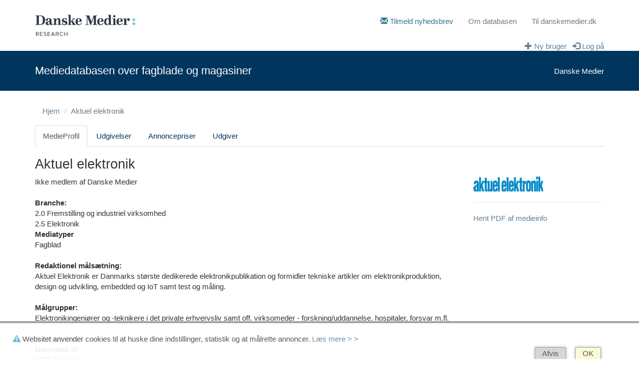

--- FILE ---
content_type: text/html
request_url: https://media.danskemedier.dk/default.asp?blad=466
body_size: 15494
content:




<!doctype html>
<html lang="da">
<head>
    
    <meta http-equiv="X-UA-Compatible" content="IE=edge">
    <meta name="viewport" content="width=device-width, initial-scale=1">
	<!--<meta http-equiv="X-UA-Compatible" content="IE=8" />-->
	<!-- tilføjes -->

    <!-- Bootstrap -->
    
    <link href="bootstrap/css/custom-media-bootstrap.min.css" rel="stylesheet">

    <!-- HTML5 shim and Respond.js for IE8 support of HTML5 elements and media queries -->
    <!-- WARNING: Respond.js doesn't work if you view the page via file:// -->
    <!--[if lt IE 9]>
      <script src="https://oss.maxcdn.com/html5shiv/3.7.3/html5shiv.min.js"></script>
      <script src="https://oss.maxcdn.com/respond/1.4.2/respond.min.js"></script>
    <![endif]-->



	
    <link rel="stylesheet" type="text/css" href="/danskemedier.css">
	

    <script src="js/jquery-3.2.0.js"></script>
    
     <script src="bootstrap/js/bootstrap.min.js"></script>

	    
	<title>- Aktuel elektronik ~ Mediedatabasen over fagblade og magasiner ~ udgivet af Danske Medier</title>

	<meta http-equiv="Content-Type" content="text/html; charset=ISO-8859-1">

    <link href='https://fonts.googleapis.com/css?family=Open+Sans+Condensed:700,300,300italic' rel='stylesheet' type='text/css'>

    <script type="text/javascript" id="ewscript-js-extra">
        /* <![CDATA[ */
        var ewscript = { "EasyWebCookieInfoText": "Websitet anvender cookies til at huske dine indstillinger, statistik og at målrette annoncer. <a target=\"dm\" href=\"https:\/\/danskemedier.dk\/cookie-og-privatlivspolitik\/\" >L\u00e6s mere > ><\/ a>", "EasyWebCookieDeclineBtnText": "Afvis", "EasyWebCookieAcceptBtnText": "OK" };
        /* ]]> */
    </script>
    <script type="text/javascript" src="/EasywebCookey.js?ver=5.8.2" id="ewscript-js"></script>
	
    <script src="/this-site.js"></script>

	<link rel="alternate" type="application/rss+xml" title="Danske Medier &raquo; Mediedatabasen (specialmedier) Kommentarfeed" href="http://danskemedier.dk/branchefakta/mediedatabasen/feed/" />

	<script type='text/javascript'>
/* <![CDATA[ */
//var EM = {"ajaxurl":"http:\/\/danskemedier.dk\/wp-admin\/admin-ajax.php","locationajaxurl":"http:\/\/danskemedier.dk\/wp-admin\/admin-ajax.php?action=locations_search","firstDay":"1","locale":"da","dateFormat":"dd-mm-yy","ui_css":"http:\/\/danskemedier.dk\/wp-content\/plugins\/events-manager\/includes\/css\/ui-lightness.css","show24hours":"1","is_ssl":"","bookingInProgress":"Vent venligst mens tilmeldingen indsendes.","tickets_save":"Save Ticket","bookingajaxurl":"http:\/\/danskemedier.dk\/wp-admin\/admin-ajax.php","bookings_export_save":"Export Bookings","bookings_settings_save":"Gem indstillinger","booking_delete":"Are you sure you want to delete?","bb_full":"Sold Out","bb_book":"Tilmeld dig nu","bb_booking":"Tilmelder...","bb_booked":"Tilmelding tilf\u00f8jet","bb_error":"Tilmelding fejl. Pr\u00f8v igen?","bb_cancel":"Annull\u00e9r","bb_canceling":"Afbestiller...","bb_cancelled":"Annulleret","bb_cancel_error":"Afbestilling fejl. Pr\u00f8v igen?","txt_search":"S\u00f8g","txt_searching":"S\u00f8ger...","txt_loading":"Indl\u00e6ser...","locale_data":{"closeText":"Luk","prevText":"<Forrige","nextText":"N\u00e6ste>","currentText":"Idag","monthNames":["Januar","Februar","Marts","April","Maj","Juni","Juli","August","September","Oktober","November","December"],"monthNamesShort":["Jan","Feb","Mar","Apr","Maj","Jun","Jul","Aug","Sep","Okt","Nov","Dec"],"dayNames":["S\u00f8ndag","Mandag","Tirsdag","Onsdag","Torsdag","Fredag","L\u00f8rdag"],"dayNamesShort":["S\u00f8n","Man","Tir","Ons","Tor","Fre","L\u00f8r"],"dayNamesMin":["S\u00f8","Ma","Ti","On","To","Fr","L\u00f8"],"weekHeader":"Uge","dateFormat":"dd-mm-yy","firstDay":1,"isRTL":false,"showMonthAfterYear":false,"yearSuffix":""}};
/* ]]> */
</script>

<link rel="shortcut icon" href="/favicon_72.png" sizes="72x72" />
<link rel="shortcut icon" href="/favicon_24.png" sizes="24x24" />
<link rel="shortcut icon" href="/favicon_16.png" sizes="16x16" />
<link rel="apple-touch-icon" href="/favicon_72.png" sizes="72x72">


</head>

<body>

    
    <div class="container">
        

        <nav class="navbar navbar-default">
          <div class="navbar-header">
            <button type="button" class="navbar-toggle collapsed" data-toggle="collapse" data-target="#navbar" aria-expanded="false" aria-controls="navbar">
              <span class="sr-only">Toggle navigation</span>
              <span class="icon-bar"></span>
              <span class="icon-bar"></span>
              <span class="icon-bar"></span>
            </button>
            <a class="navbar-brand" href="/"><img src="images/DMR_logo_pos_rgb_primary.png" alt="logo"/></a>
          </div>
          <div id="navbar" class="navbar-collapse collapse">
            <ul class="nav navbar-nav navbar-right">
                <li>
                    <a href="http://danskemedier.us15.list-manage1.com/subscribe?u=1376d9ea90cc16676ce33c61d&amp;id=7244560a31" target="_blank" class="info">
                        <p class="text-info">
                        <span class="glyphicon glyphicon-envelope" aria-hidden="true"></span>
                        Tilmeld nyhedsbrev
                            </p>
                    </a>
                </li>
              <li ><a href="about.asp">Om databasen</a></li>
              <li><a href="http://danskemedier.dk">Til danskemedier.dk</a></li>
              
                
                
            </ul>
          </div>
      </nav>
        

        <div class="headerimgDiv">
            
                <a href="logon.asp" class="pull-right noDecoration">
                    <span class="glyphicon glyphicon-log-in"></span>
                    <span>Log på</span>
                </a>
                <a href="logon.asp?newuser=1" class="pull-right noDecoration">
                    <span class="glyphicon glyphicon-plus"></span>
                    <span>Ny bruger&nbsp;&nbsp;&nbsp;</span>
                </a>
            

            
                
                    <div id="headerBlock" class="row titlebar">
                        <div class="fullWidthBlock bg-success"></div>
                        <div class="col-md-6" style="font-size:22px;">Mediedatabasen over fagblade og magasiner</div> 
                        <div class="col-md-6" ><span class="pull-right">Danske Medier</span></div> 
                    </div>
			    
            

        </div>
			        
        <div id="main">	


<br />


    
    <!-- Ny detaljevisning -->
    


<ol class="breadcrumb" style="background-color:transparent;margin-bottom:10px;">
  <li><a href="/">Hjem</a></li>
  <li class="active">Aktuel elektronik</li>
</ol>

    <ul class="nav nav-tabs displayNoneDefault">
        <li id="mprofil_nav" class="active"><a data-toggle="tab" href="#mprofil">MedieProfil</a></li>
        
        
			<li id="oplag_nav"><a data-toggle="tab" href="#oplag">Målinger</a></li>
			<li id="udgivelser_nav"><a data-toggle="tab" href="#udgivelser">Udgivelser</a></li>
            <li id="annoncepriser_nav"><a data-toggle="tab" href="#annoncepriser">Annoncepriser</a></li>
        
            <li id="onlinepriser_nav"><a data-toggle="tab" href="#onlinepriser">Onlinepriser</a></li>
        
            <li id="annoncemat_nav"><a data-toggle="tab" href="#annoncemat">Annoncemateriale</a></li>
            <li id="annoncesalg_nav"><a data-toggle="tab" href="#annoncesalg">Annoncesalg</a></li>
        
        <li id="udgiver_nav"><a data-toggle="tab" href="#udgiver">Udgiver</a></li>
        
                <li id="trykkeri_nav"><a data-toggle="tab" href="#trykkeri">Trykkeri</a></li>
                <li id="svilk_nav"><a data-toggle="tab" href="#svilk">Særlige vilkår</a></li>
                <li id="bladsalg_nav"><a data-toggle="tab" href="#bladsalg">Bladsalg</a></li>
                <li id="epaper_nav"><a data-toggle="tab" href="#epaper">E-paper</a></li>
        
    </ul>

   <div class="tab-content">
       <h2>Aktuel elektronik</h2>
       

       



        <div class="row">
           <div class="col-md-9 tab-content">
	            
			            Ikke medlem af Danske Medier
			            


               <br /><br />


               
                <div id="mprofil" class="tab-pane fade in active">
			    <b>Branche:</b>
			    <br>2.0 Fremstilling og industriel virksomhed<br>
                2.5 Elektronik<br>
                    
            <b>Mediatyper</b><br>
            Fagblad<br>
                
				    <br><b>Redaktionel målsætning:</b><br>Aktuel Elektronik er Danmarks største dedikerede elektronikpublikation og formidler tekniske artikler om elektronikproduktion, design og udvikling, embedded og IoT samt test og måling.
				    <br><br><b>Målgrupper:</b><br>Elektronikingeniører og -teknikere i det private erhvervsliv samt off. virksomeder -  forskning/uddannelse, hospitaler, forsvar m.fl.

            <br />
			
				<br>TechMedia A/S
				<br>Naverland 35
				<br>2600  Glostrup
					<br>tlf: 43 24 26 28
                            <br>Kontakt: <a href="/default.asp?blad=466&contact=mail&adrtype=7&bogstav=&stikord=&branchegruppe=&underbranchegruppe="><u>klik her</u></a>
                        <br>Ansvarsh. redaktør Rolf Sylvester Hvid 
							/ <a href="mailto:rsh@techmedia.dk">rsh@techmedia.dk</a>
									</div>
                
                        <div id="oplag" class="tab-pane fade"></div>
                        <div id="udgivelser" class="tab-pane fade">
            <div class="row mediaheader">
                <div class="col-sm-12">
                    <h4>Udgivelser</h4>
                </div>
            </div>
            <b>Frekvens:</b><br>12 gange årligt<br><br><b>Materialefrist:</b><br>3 uger før udg.<br><br></div>
                        <div id="annoncepriser" class="tab-pane fade">
    <div class="row mediaheader">
        <div class="col-sm-12">
            <h4>
                Annoncepriser
                
                    <small> - Priser senest opdateret: <b>januar 2023</b></small>
                
            </h4>
        </div>
    </div>	
    <div><div class="row"><div class="col-sm-4"></div><div class="col-sm-4">Bredde x højde</div><div class="col-sm-4">Pris</div></div><div class="row"><div class="col-sm-4">1/1-side:</div><div class="col-sm-4">258 x 360</div><div class="col-sm-4">25.600,00 kr.</div></div><div class="row"><div class="col-sm-4">1/2-side:</div><div class="col-sm-4">258 x 175</div><div class="col-sm-4">16.300,00 kr.</div></div><div class="row"><div class="col-sm-4">A4:</div><div class="col-sm-4">170 x 250</div><div class="col-sm-4">16.800,00 kr.</div></div><br>http://www.techmedia-online.dk/TM/Medieinfo/2023/Aktuel%20Elektronik%202023.pdf
</div><br><div class="row"><div class="col-sm-12"><strong>Indstik</strong></div></div><div class="row"><div class="col-sm-4">Indhent tilbud</div><div class="col-sm-8">Indhent tilbud</div></div></div>
               
                        <div id="onlinepriser" class="tab-pane fade"></div>
               
                        <div id="annoncemat" class="tab-pane fade"></div>
                        <div id="annoncesalg" class="tab-pane fade"></div>
                

                <div id="udgiver" class="tab-pane fade">
         <div class="row mediaheader">
            <div class="col-sm-12">
                <h4>Udgiver</h4>
            </div>
        </div>
		
			<br>TechMedia A/S
			<br>Naverland 35
			<br>2600  Glostrup
				<br>tlf: 43 24 26 28
                        <br>Kontakt: <a href="/default.asp?blad=466&contact=mail&adrtype=10&bogstav=&stikord=&branchegruppe=&underbranchegruppe="><u>klik her</u></a>
                    </div>

                
                        <div id="trykkeri" class="tab-pane fade"></div>
                        <div id="svilk" class="tab-pane fade"></div>
                        <div id="bladsalg" class="tab-pane fade"></div>
                        <div id="epaper" class="tab-pane fade"></div>
                


            </div>
            <div class="col-md-3">
                <div>
                
                <div class="bladcover">
					<a href="/xdoc/logoer/l466.jpg" target="_blank"><img hspace=1 vspace=1 style="border:solid red 0;" border=0 src="showpix.asp?maxb=140&maxh=140&billede=C:\Data Files\www\danskespecialmedier\xdoc\logoer\l466.jpg"></a><br>
                </div>
			
                </div>

                




                <div class="onlyMedium">
                    <hr />
                    <!--<p><a href="http://media.danskemedier.dk/export-huskeliste.asp?xone=466">Eksportér primære data til regneark</a></p>
                    <hr />
                    <p><a href="/default.asp?bogstav=&stikord=&huskeliste=466&branchegruppe=&underbranchegruppe=&blad=466">Tilføj til huskeliste</a></p>
                    <hr />-->
                    <p>
			<a href="pdf_medie_visning.asp?bladid=466" target="_blank">Hent PDF af medieinfo</a>
		</p>	
                    <p></p>	
                    
                </div>
            </div>
           
        </div>
       
    </div>


    <script>
        $(document).ready(
            function(){
                $( "div.tab-pane" ).each(function(){
                    var id = $(this).attr("id") + "_nav";


                    var htmlContent = $(this).html();
                    var mtext = $($.parseHTML(htmlContent)).filter(".mediaheader");
                    var mtext = mtext.html();
                    htmlContent = htmlContent.replace(mtext,"");

                    if (htmlContent != "")
                    {
                        $( "#"+id ).fadeIn(700).css("display","inline");
                    }
                });
                
                //alert($( "div.tab-pane" ).html());
            }
        );
    </script>

    




</div>



<!--- Bottom From -->

<div class="clear"></div>

    <div id="footerBlock" class="row titlebar">
        <div class="fullWidthBlock bg-footer"></div>
        <div class="col-md-4">
            <h5 class="text-uppercase"><strong>Danske Medier</strong></h5>
            <div>Richshuset</div>
            <div>Rådhuspladsen 16, 4. sal</div>
            <div>1550 Kbh V.</div>
            <div>Danmark</div>
            <br />
            <div>3397 4000</div>
            <div><a href="mailto:mail@danskemedier.dk" title="Mail til os">mail@danskemedier.dk</a></div>
        </div>
        <div class="col-md-4">
            <h5 class="text-uppercase"><strong>Følg os på</strong></h5>
            <div><a href="http://www.facebook.com/DanskeMedier" title="Følg os på Facebook">Facebook</a></div>
            <div><a href="http://www.linkedin.com/company/2523815?trk=tyah" title="Følg os på LinkedIn">LinkedIn</a></div>
            
        </div> 
        <div class="col-md-4">
            <h5 class="text-uppercase"><strong>Tilmeld nyhedsbrev</strong></h5>
            <div><a href="http://danskemedier.us15.list-manage1.com/subscribe?u=1376d9ea90cc16676ce33c61d&amp;id=7244560a31" target="_blank" class="btn btn-info btn-sm text-uppercase">Tilmeld</a></div>
        </div>
    </div>



    <!--<script src="/cookiesamtykke.js"></script>-->
</body>

</html>	

--- FILE ---
content_type: text/css
request_url: https://media.danskemedier.dk/danskemedier.css
body_size: 6147
content:
body {


}

* {
  padding: 0;
  margin: 0;
}

a {
    text-decoration:none;
}

INPUT {
    FONT-SIZE: 11px;
    Background-color: #efefef;
    border: solid silver 1px;
}

input[type=text] {
    background: #ffffff;
    border: 1px solid #f0f0f0;
    padding: 5px;
    color: #000000;
    margin-right: -5px;
}

input[type=submit].mediebtn {
    background: #23afe5;
    border: none;
    padding: 6px;
    text-transform: uppercase;
    color: #ffffff;
    cursor: pointer;
}




/*h2 {
    font: bold 21px 'Open Sans Condensed', sans-serif;
    text-transform: uppercase;
}*/



img {
    border: none;
}

/*********** Søgning *********************************/

div.search input[type=text] {
    background: #ffffff;
    border: 1px solid #f0f0f0;
    padding: 5px;
    color: #000000;
    margin-right: -5px;
}

div.search input[type=submit] {
    background: #23afe5;
    border: none;
    padding: 6px;
    text-transform: uppercase;
    color: #ffffff;
    cursor: pointer;
}

/******header**********************/
.headerimgDiv {
    width:100%;
    overflow:hidden;
}

#headerBlock {
    line-height: 80px;
    margin-top: 20px;
    background-color:transparent;
    color:white;
}

#headerBlock .fullWidthBlock{
    position:absolute;
    width:100%;
    height:80px; 
    left:0;
}
/*#headerimg {
    margin-top: 5px;
    border-top: 4px solid #999999;
    width:100%;
    min-width: 940px;
}*/

/**********navigation *****************************/

nav.upper_right_menu {
    float: right;
}

nav.upper_right_menu ul {
    list-style: none;
    margin-top: 33px;
}

nav.upper_right_menu ul li:first-child {
    margin: 0;
}

nav.upper_right_menu ul li {
    display: inline;
    margin-left: 20px;
    line-height: 20px;
}

nav.upper_right_menu ul li a {
    color: #999999;
}

/*********footer *******************************/
.bg-footer{
    background-color:#707173;
    
}

#footerBlock {
    /*line-height: 80px;*/
    margin-top: 20px;
    background-color:transparent;
    color:white;
}

#footerBlock .fullWidthBlock{
    position:absolute;
    width:100%;
    height:240px; 
    left:0;
}

#footerBlock > div{
    padding-top: 40px;
}

#footerBlock a{
    color:white;
}


#footerBlock .social-media a {
    display: inline-block;
    height: 32px;
    width: 32px;
}

#footerBlock a.facebook-icon {
    background: url(images/facebook.png) no-repeat;
   
}
#footerBlock a.linkedin-icon {
    background: url(images/linkedin.png) no-repeat;
    
}

#footerBlock .rss-footer a {
    display: block;
    background: url(images/rss.png) no-repeat;
    padding-left: 20px;
    margin-top: 4px;
    line-height: 16px;
}









/*******************div *********************/
#logo {
    margin-top: 15px;
    float: left;
}


.container_12 {
    margin: 0 auto;
    width:90%;
    max-width: 940px;
}


div.search {
    float: right;
    margin-left: 20px;
    margin-top: 31px;
}

.clear {
    clear: both;
    margin-bottom: 20px;
}




.clearfix:after, .container_12:after {
    clear: both;
}

.clearfix:before, .clearfix:after, .container_12:before, .container_12:after {
    content: '.';
    display: block;
    overflow: hidden;
    visibility: hidden;
    font-size: 0;
    line-height: 0;
    width: 0;
    height: 0;
}

.noDecoration:hover {
    text-decoration:none;
}

/**************bootstrap ********************/
.navbar {
    border: none;
    padding-top: 17px;
    margin-bottom: 4px;
}

.navbar-brand {
    padding:0;
}

.navbar-brand img {
    /*height:49px;*/
    height:70px;
    margin-left:-13px;
}

.form-horizontal .control-label{
/* text-align:right; */
text-align:left;
}

.listpadding {
    padding:7px !important;
    color:white;
}

.listContent {
    font-size:18px;
    padding:3px;
    text-decoration:none;
    color:black;
}



.listContent:hover {
    text-decoration:none;
}

.displayNoneDefault li {
    display:none;
}

.onlyMedium, .OnlyLarge {
        display:none;
    }




@media screen and (min-width: 768px) {
    .onlyMedium {
        display:inline;
    }
}


@media screen and (min-width: 992px) {
    .listContent {
        font-size:15px;
        padding:3px;
    }

}

@media screen and (min-width: 1200px) {
    .OnlyLarge {
        display:inline;
    }
}



/**************** logonbox ************************/
.logonbox {
    /*background-color:rgba(25, 73, 111, 0.9);*/
}

.logonbox > div{ /*første niveau af divs*/
    padding:16px;
}

.logonbox div:first-child {
    /*background-color: rgb(25, 73, 111);*/
    color: white;
}

.graytxt
{
    color:lightgray !important;
}
    

/**************** yourSearchBox ************************/
/*.yourSearchBox {
    color:#23afe5;
    
    background-color:rgb(174, 213, 220);
}*/

.yourSearchBox > div:first-child {
    background-color: rgba(25,74,110,0.1); /*rgb(174, 213, 220); /*rgb(34, 175, 229);*/
    /*padding:16px;*/
    margin:0;
    border:solid 1px;
    border-color:rgba(25,74,110,0.15);
}

    .yourSearchBox div div .row{
        border-top:solid 1px;
        border-color:rgba(25,74,110,0.05);
    }
   /* .yourSearchBox > div:first-child > div:first-child {
        padding-top:16px;
    }*/

.yourSearchBox .yy {
    padding:6px;
}

.yy input {
        background-color: rgba(25,74,110,0.05); /*#c0e1e6;*/
    border: solid 1px;
    border-color: rgba(25,74,110,0.05);/*#77c9dc*/
    color:#3e889e;
}

    .odd {
       /*background-color: rgb(190, 224, 230)*/
    }

/* .SearchDividers > div:not(:last-child) {
    border-right: 1px solid #f7f7f7;
}*/

/**************** diverse ***************/
.media-middle {
    display:inline-block;
    vertical-align:middle;
    vertical-align: -webkit-baseline-middle;
}

.largefont{
    display:none;
}


@media screen and (min-width: 768px) {
    .largefont{
        display:inline;
    }
    .largefont {
        font-size:x-large;
    }
}

.bladcover {
        margin-bottom:20px;
    }



--- FILE ---
content_type: application/javascript
request_url: https://media.danskemedier.dk/this-site.js
body_size: 1329
content:
/* page.js|customers */
function initSite(){
	initAccordianBox();
	//autocompleteAddress();
}

$(document).ready(function(){
	initSite();
});


function initAccordianBox(){
	$(".mdAccordianBox .mdTxt > ul").each(function(){
		$(this).find("ul").each(function(){
			$(this).hide().parent("li").find("> a,> strong").after("<span title=\"Fold ind/ud\">Fold ind/ud</span>").end().find("> span").click(function(){
				$(this).parent("li").toggleClass("expanded").siblings("li").each(function(){
					$(this).removeClass("expanded");
					$(this).find("ul").slideUp();
				}).end().end().next("ul").slideToggle();
			})
		})
	})
}

function autocompleteAddress() {

	// Get data as json
	var data = JSON.parse( wpStrings.firmaer );

	// Get just names for autocomplete
	var companyNames = [];
	$.each(data, function(i, v) {
		companyNames.push(v.virksomhed);
	});

	jQuery('input#company').on('autocompleteclose', function( event, ui ) {
		$.each(data, function(i, v) {
			var companyName = v.virksomhed.toLowerCase();
			var enteredValue = $('input#company').val().toLowerCase();
			if (companyName === enteredValue) {
				$('input#cvr').val(v.cvr);
				$('input#address').val(v.adresse1);
				$('input#zip').val(v.postnr);
				$('input#city').val(v.by);
				$('input#tlf').val(v.telefon);
				$('input#navid').val(v.navid);
				return;
			}
		});
	} );

	jQuery( 'input#company' ).autocomplete({
		source: companyNames
	});
}


--- FILE ---
content_type: application/javascript
request_url: https://media.danskemedier.dk/EasywebCookey.js?ver=5.8.2
body_size: 10739
content:
var CookieInformerBooklet = CookieInformerBooklet || {};
var CookieInformerBooklet = {
    config: {
        title: '' , //'xxxWebsitet anvender cookies til at huske dine indstillinger og statistik. Denne information deles med tredjepart. <a href="/disclamer-og-privacy/" target="_blank">LÃ¦s mere >> </a>',
        buttonText: 'Cookies'
    },
    init: function(options) {
        //console.log(options);
        jQuery.extend(this.config, options);
        if (this.getCookie() == 'hidden' || this.getCookie() == 'decline') {
            return
        }
        this.createElements();
        this.bindEvents()
    },
    createElements: function() {
        this.$container = jQuery('<div />', {
            id: 'cookieInformerBooklet'
        }).css({
            bottom: '0',
            height: '1px',
            left: '0',
            overflow: 'visible',
            position: 'fixed',
            right: '0',
            zIndex: '11001'
        });
        
        this.$button = jQuery('<div />', {
            text: this.config.easywebcookieacceptbtntext, //'Ok',
            'class': 'cookie-button'
        }).css({
            backgroundColor: 'lightgoldenrodyellow',
            borderColor: '#93948c',
            borderRadius: '3px 3px 0 0',
            borderStyle: 'solid solid none',
            borderWidth: '1px 1px medium',
            bottom: '0',
            boxShadow: '0 0 6px #bbbbbb',
            color: '#444444',
            cursor: 'pointer',
            display: 'block',
            height: '24px',
            lineHeight: '24px',
            opacity: '0.9',
            padding: '0 14px',
            position: 'absolute',
            right: '76px',
            zIndex: '2',
            transition: 'all 0.3s linear'
        }).hover(function() {
            jQuery(this).css({
                borderColor: '#44b2f0',
                boxShadow: '0 0 6px white'
            })
        }, function() {
            jQuery(this).css({
                borderColor: '#93948c',
                boxShadow: '0 0 6px #bbbbbb'
            })
        });
        
        this.$denybutton = jQuery('<div />', {
            text: this.config.easywebcookiedeclinebtntext, //'Afvis',
            'class': 'cookie-button'
        }).css({
            backgroundColor: 'lightgray',
            borderColor: '#93948c',
            borderRadius: '3px 3px 0 0',
            borderStyle: 'solid solid none',
            borderWidth: '1px 1px medium',
            bottom: '0',
            boxShadow: '0 0 6px #bbbbbb',
            color: '#444444',
            cursor: 'pointer',
            display: 'block',
            height: '24px',
            lineHeight: '24px',
            opacity: '0.9',
            padding: '0 14px',
            position: 'absolute',
            right: '146px',
            zIndex: '2',
            transition: 'all 0.3s linear'
        }).hover(function() {
            jQuery(this).css({
                borderColor: '#44b2f0',
                boxShadow: '0 0 6px white'
            })
        }, function() {
            jQuery(this).css({
                borderColor: '#93948c',
                boxShadow: '0 0 6px #bbbbbb'
            })
        });
        
        this.$content = jQuery('<div />', {
            'class': 'content'
        }).css({
            backgroundColor: '#FFFFFF',
            borderColor: '#999999',
            borderRadius: '0 0 0 0',
            borderStyle: 'solid none none',
            borderWidth: '4px 0px medium',
            bottom: '0',
            color: '#444444',
            display: 'block',
            left: '0px',
            opacity: '0.9',
            padding: '0px 0px 20px 25px',
            position: 'absolute',
            right: '0px',
            zIndex: '1'
        });
        this.$contentTitle = jQuery('<h3 />', {
            text: this.config.title
        });
        this.$contentText = jQuery('<p />').css({
            paddingLeft: "20px",
            background: "url([data-uri]) center left no-repeat"
        }).html(this.config.text);
        this.$content.append(this.$contentTitle).append(this.$contentText);
        this.$container.appendTo('body').append(this.$button).append(this.$denybutton).append(this.$content);
        this.$ss = this.config.easywebscriptcontent;
    },
    bindEvents: function() {
        this.$button.click(this.setCookie);
        this.$denybutton.click(this.resetCookie);
    },
    setCookie: function() {
        var name = 'CookieInformerBooklet'
          , value = 'hidden'
          , days = 90;

        var date = new Date();
        date.setTime(date.getTime() + (days * 24 * 60 * 60 * 1000));
        var expires = "; expires=" + date.toGMTString();

        document.cookie = name + "=" + value + expires + "; path=/";
                
        CookieInformerBooklet.$container.fadeOut(function() {
            jQuery(this).remove()
        })
    },
    getCookie: function() {
        var c_name = 'CookieInformerBooklet';
        if (document.cookie.length > 0) {
            c_start = document.cookie.indexOf(c_name + "=");
            if (c_start != -1) {
                c_start = c_start + c_name.length + 1;
                c_end = document.cookie.indexOf(";", c_start);
                if (c_end == -1) {
                    c_end = document.cookie.length
                }
                return unescape(document.cookie.substring(c_start, c_end))
            }
        }
        return ""
    },
    resetCookie: function(){
        var name = 'CookieInformerBooklet'
          , value = 'decline'
          , days = 1;
          
        var date = new Date();
        date.setTime(date.getTime() + (days * 24 * 60 * 60 * 1000));
        var expires = "; expires=" + date.toGMTString();

        document.cookie = name + "=" + value + expires + "; path=/";
                
        CookieInformerBooklet.$container.fadeOut(function() {
            jQuery(this).remove()
        })
    }
};
(function() {
    var options = {
                title: '',
                text: ewscript.EasyWebCookieInfoText,
                //text: 'yyyWebsitet anvender cookies til at huske dine indstillinger og statistik. Denne information deles med tredjepart. <a href="/disclamer-og-privacy/" target="_blank">LÃ¦s mere >> </a>',
                buttonText: 'Cookies',
                easywebscriptcontent: ewscript.EasyWebScriptContent,
                easywebcookieacceptbtntext: ewscript.EasyWebCookieAcceptBtnText,
                easywebcookiedeclinebtntext: ewscript.EasyWebCookieDeclineBtnText
            };
    
    var v = "1.5.1";
    if (window.jQuery === undefined || compareVersion(v, window.jQuery.fn.jquery)) {
        var done = false;
        var script = document.createElement("script");
        script.src = "http://ajax.googleapis.com/ajax/libs/jquery/" + v + "/jquery.min.js";
        script.onload = script.onreadystatechange = function() {
            if (!done && (!this.readyState || this.readyState == "loaded" || this.readyState == "complete")) {
                done = true;
                initCookieInformerBookmarklet(options);
            }
        }
        ;
        document.getElementsByTagName("head")[0].appendChild(script)
    } else {
        initCookieInformerBookmarklet(options)
    }
    function initCookieInformerBookmarklet(options) {
        
        jQuery(document).ready(function() {
            /*var options = {
                title: '',
                text: 'yyyWebsitet anvender cookies til at huske dine indstillinger og statistik. Denne information deles med tredjepart. <a href="/disclamer-og-privacy/" target="_blank">LÃ¦s mere >> </a>',
                buttonText: 'Cookies',
                ewBgColor: ewBgColor
            };*/
            CookieInformerBooklet.init(options)
        })
    }
    function compareVersion(version1, version2) {
        if ('undefined' === typeof version1) {
            throw new Error("compareVersion needs at least one parameter.");
        }
        version2 = version2 || jQuery.fn.jquery;
        if (version1 == version2) {
            return 0
        }
        var v1 = normalize(version1);
        var v2 = normalize(version2);
        var len = Math.max(v1.length, v2.length);
        for (var i = 0; i < len; i++) {
            v1[i] = v1[i] || 0;
            v2[i] = v2[i] || 0;
            if (v1[i] == v2[i]) {
                continue
            }
            return v1[i] > v2[i] ? 1 : 0
        }
        return 0
    }
    ;function normalize(version) {
        return jQuery.map(version.split('.'), function(value) {
            return parseInt(value, 10)
        })
    }
}
)();
